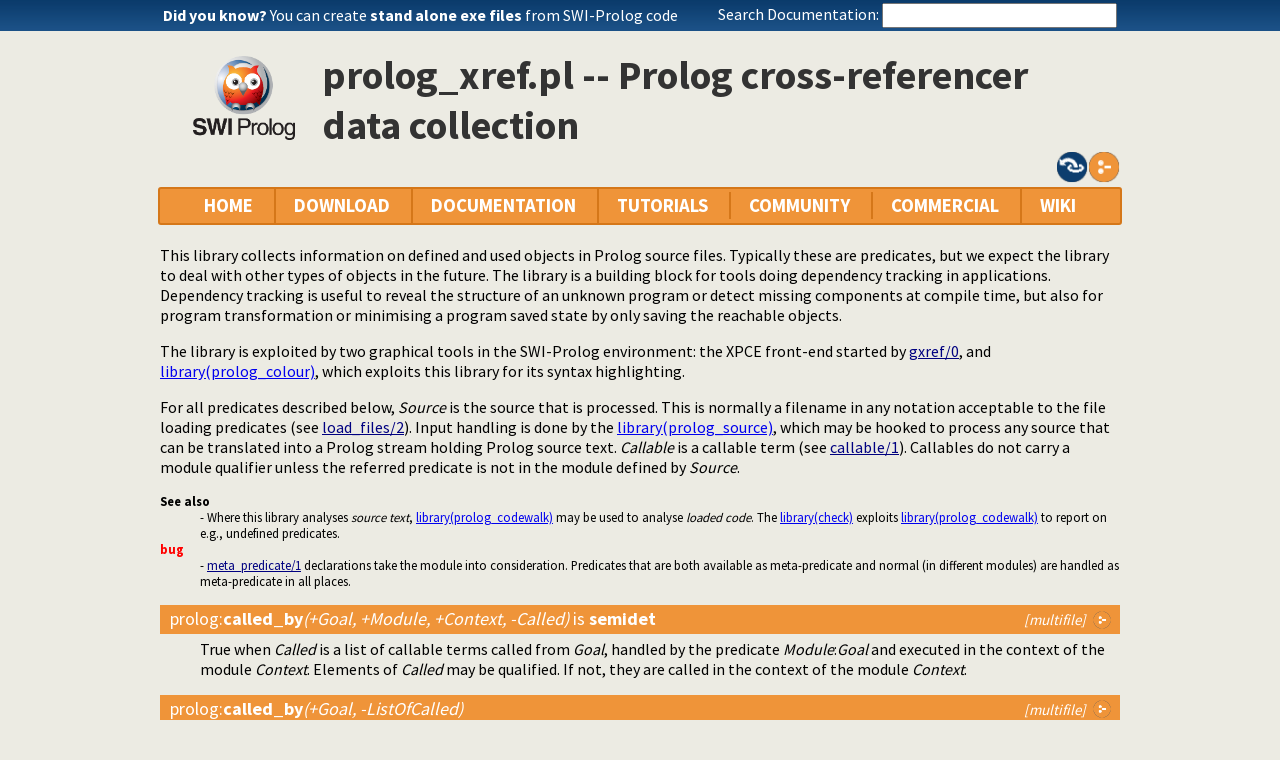

--- FILE ---
content_type: text/html; charset=UTF-8
request_url: https://us.swi-prolog.org/pldoc/doc/_SWI_/library/prolog_xref.pl
body_size: 9621
content:
<!DOCTYPE html>
<html>
<head>
<title>prolog_xref.pl -- Prolog cross-referencer data collection</title>

<link rel="stylesheet" type="text/css" href="/css/footer.css">
<link rel="stylesheet" type="text/css" href="/css/plweb.css">
<link rel="stylesheet" type="text/css" href="/css/swipl.css">
<script type="text/javascript" src="/js/jquery-3.6.0.min.js">

</script>
<link rel="stylesheet" type="text/css" href="/js/jquery/ui/jquery-ui.min.css">
<link rel="stylesheet" type="text/css" href="/js/markitup/sets/pldoc/style.css">
<link rel="stylesheet" type="text/css" href="/js/markitup/skins/markitup/style.css">
<link rel="stylesheet" type="text/css" href="/pldoc/res/pldoc.css">
<script type="text/javascript" src="/js/jquery/menu.js">

</script>
<script type="text/javascript" src="/js/jquery/ui/jquery-ui.min.js">

</script>
<script type="text/javascript" src="/js/markitup/jquery.markitup.js">

</script>
<script type="text/javascript" src="/pldoc/res/pldoc.js">

</script>
<script type="text/javascript" src="/js/markitup/sets/pldoc/set.js">

</script>
<meta http-equiv="content-type" content="text/html; charset=UTF-8">
<link rel="shortcut icon" href="/icons/favicon.ico">
<link rel="apple-touch-icon" href="/apple-touch-icon.png">

</head>
<body>
<div class="outer-container">
<div id="upper-header">

<table id="upper-header-contents">
<tr><td id="dyknow-container">Did you know ... 
<script type="text/javascript">

		   $(function() {
		     $.ajax({ url: "/dyk",
			      success: function(data) {
					   console.log(data);
			        $("#"+"dyknow-container").html(data);
			      }
		            });
		   });
		  
</script>
</td><td id="search-container"><span class="lbl">Search Documentation:</span>

<form action="/search" id="search-form">
<input name="for" id="for" value="">
<input id="submit-for" type="submit" value="Search">
<script type="text/javascript">

    $(function() {
	function htmlEncode(text) {
	  if ( !text ) return "";
	  return document.createElement('a')
			 .appendChild(document.createTextNode(text))
			 .parentNode
			 .innerHTML;
	}
	$("#"+"for").autocomplete({
	minLength: 1,
	delay: 0.3,
	source: "/autocomplete/ac_predicate",
	focus: function(event,ui) {
	  $("#"+"for").val(ui.item.label);
	  return false;
	},
	select: function(event,ui) {
	  $("#"+"for").val(ui.item.label);
	  window.location.href = ui.item.href;
	  return false;
	}
	})
	.data("ui-autocomplete")._renderItem = function(ul,item) {
	var label = String(htmlEncode(item.label)).replace(
	    htmlEncode(this.term),
	    "<span class=\"acmatch\">"+this.term+"</span>");
	var tag = item.tag ? " <i>["+item.tag+"]</i>" : "";
	return $("<li>")
	  .append("<a class=\""+item.class+"\">"+label+tag+"</a>")
	  .appendTo(ul)
	};
	});

</script>
</form>

</td></tr>
</table>

</div>

<table id="header-line-area">
<tr><td id="logo"><a href="http://www.swi-prolog.org"><img class="owl" src="/icons/swipl.png" alt="SWI-Prolog owl logo" title="SWI-Prolog owl logo"></a></td><td class="primary-header">prolog_xref.pl -- Prolog cross-referencer data collection</td></tr>
</table>

<div class="file-buttons"><a href="prolog_xref.pl?public_only=false"><img class="action" alt="Public" title="Click to include private" src="/pldoc/res/public.png"></a><a href="prolog_xref.pl?show=src"><img class="action" alt="Show source" title="Show source" src="/pldoc/res/source.png"></a></div>

<div id="menubar">
<div class="menubar fixed-width">
<ul class="menubar-container">
<li><a href="/">HOME</a></li>
<li>DOWNLOAD
<ul>
<li><a href="/Download.html">SWI-Prolog</a></li>
<li><a href="/build/">Sources/building</a></li>
<li><a href="/Docker.html">Docker images</a></li>
<li><a href="/pack/list">Add-ons</a></li>
<li><a href="https://github.com/SWI-Prolog">Browse GIT<img class="ext-link" src="/icons/ext-link.png" alt="External"></a></li>
</ul>
</li>
<li>DOCUMENTATION
<ul>
<li><a href="/pldoc/refman/">Manual</a></li>
<li><a href="/pldoc/package/">Packages</a></li>
<li><a href="/FAQ/">FAQ</a></li>
<li><a href="/pldoc/man?section=cmdline">Command line</a></li>
<li><a href="/pldoc/package/pldoc.html">PlDoc</a></li>
<li>Bluffers<span class="arrow">&#x25B6;</span>
<ul>
<li><a href="/pldoc/man?section=syntax">Prolog syntax</a></li>
<li><a href="/pldoc/man?section=emacsbluff">PceEmacs</a></li>
<li><a href="/pldoc/man?section=htmlwrite">HTML generation</a></li>
</ul>
</li>
<li><a href="/license.html">License</a></li>
<li><a href="/Publications.html">Publications</a></li>
<li><a href="/pldoc/man?section=extensions">Rev 7 Extensions</a></li>
</ul>
</li>
<li>TUTORIALS
<ul>
<li>Beginner<span class="arrow">&#x25B6;</span>
<ul>
<li><a href="/pldoc/man?section=quickstart">Getting started</a></li>
<li><a href="http://lpn.swi-prolog.org/">Learn Prolog Now!<img class="ext-link" src="/icons/ext-link.png" alt="External"></a></li>
<li><a href="http://book.simply-logical.space/">Simply Logical<img class="ext-link" src="/icons/ext-link.png" alt="External"></a></li>
<li><a href="/pldoc/man?section=debugoverview">Debugger</a></li>
<li><a href="/IDE.html">Development tools</a></li>
</ul>
</li>
<li>Advanced<span class="arrow">&#x25B6;</span>
<ul>
<li><a href="http://chiselapp.com/user/ttmrichter/repository/gng/doc/trunk/output/tutorials/swiplmodtut.html">Modules<img class="ext-link" src="/icons/ext-link.png" alt="External"></a></li>
<li><a href="https://www.github.com/Anniepoo/swipldcgtut/blob/master/dcgcourse.adoc">Grammars (DCGs)<img class="ext-link" src="/icons/ext-link.png" alt="External"></a></li>
<li><a href="https://www.github.com/Anniepoo/swiplclpfd/blob/master/clpfd.adoc">clp(fd)<img class="ext-link" src="/icons/ext-link.png" alt="External"></a></li>
<li><a href="https://www.github.com/Anniepoo/swiplmessage/blob/master/message.adoc">Printing messages<img class="ext-link" src="/icons/ext-link.png" alt="External"></a></li>
<li><a href="http://chiselapp.com/user/ttmrichter/repository/swipldoctut/doc/tip/doc/tutorial.html">PlDoc<img class="ext-link" src="/icons/ext-link.png" alt="External"></a></li>
</ul>
</li>
<li>Web applications<span class="arrow">&#x25B6;</span>
<ul>
<li><a href="https://www.github.com/Anniepoo/swiplwebtut/blob/master/web.adoc">Web applications<img class="ext-link" src="/icons/ext-link.png" alt="External"></a></li>
<li><a href="https://github.com/triska/letswicrypt">Let's Encrypt!<img class="ext-link" src="/icons/ext-link.png" alt="External"></a></li>
<li><a href="/pengines/">Pengines</a></li>
</ul>
</li>
<li>Semantic web<span class="arrow">&#x25B6;</span>
<ul>
<li><a href="https://cliopatria.swi-prolog.org/tutorial/">ClioPatria<img class="ext-link" src="/icons/ext-link.png" alt="External"></a></li>
<li><a href="/howto/UseRdfMeta.html">RDF namespaces</a></li>
</ul>
</li>
<li>Graphics<span class="arrow">&#x25B6;</span>
<ul>
<li><a href="/download/xpce/doc/coursenotes/coursenotes.pdf">XPCE</a></li>
<li><a href="/Graphics.html">GUI options</a></li>
</ul>
</li>
<li>Machine learning<span class="arrow">&#x25B6;</span>
<ul>
<li><a href="http://cplint.ml.unife.it/">Probabilistic Logic Programming<img class="ext-link" src="/icons/ext-link.png" alt="External"></a></li>
</ul>
</li>
<li>External collections<span class="arrow">&#x25B6;</span>
<ul>
<li><a href="https://www.metalevel.at/prolog">Meta level tutorials<img class="ext-link" src="/icons/ext-link.png" alt="External"></a></li>
</ul>
</li>
<li>For packagers<span class="arrow">&#x25B6;</span>
<ul>
<li><a href="/build/guidelines.html">Linux packages</a></li>
</ul>
</li>
</ul>
</li>
<li><a href="/community.html">COMMUNITY</a>
<ul>
<li><a href="https://swi-prolog.discourse.group">Forum &amp; mailing list<img class="ext-link" src="/icons/ext-link.png" alt="External"></a></li>
<li><a href="/blog">Blog</a></li>
<li><a href="/news/archive">News</a></li>
<li><a href="/bug.html">Report a bug</a></li>
<li><a href="/howto/SubmitPatch.html">Submit a patch</a></li>
<li><a href="/howto/Pack.html">Submit an add-on</a></li>
<li><a href="https://github.com/SWI-Prolog/roadmap">Roadmap (on GitHub)<img class="ext-link" src="/icons/ext-link.png" alt="External"></a></li>
<li><a href="/Links.html">External links</a></li>
<li><a href="/contributing.html">Contributing</a></li>
<li><a href="/Code-of-Conduct.html">Code of Conduct</a></li>
<li><a href="/Contributors.html">Contributors</a></li>
<li><a href="/loot.html">SWI-Prolog items</a></li>
</ul>
</li>
<li><a href="/commercial/index.html">COMMERCIAL</a></li>
<li>WIKI
<ul>
<li><a href="/openid/login?openid.return_to=/pldoc/doc/_SWI_/library/prolog_xref.pl">Login</a></li>
<li><a href="/wiki/changes">View changes</a></li>
<li><a href="/wiki/sandbox">Sandbox</a></li>
<li><a href="/wiki/">Wiki help</a></li>
<li><a href="/list-tags">All tags</a></li>
</ul>
</li>
</ul>
</div>
</div>
<div class="breadcrumb"></div>
<div class="inner-contents pldoc">
<div id="contents" class="contents pldoc">

<p>
This library collects information on defined and used objects in Prolog
source files. Typically these are predicates, but we expect the library
to deal with other types of objects in the future. The library is a
building block for tools doing dependency tracking in applications.
Dependency tracking is useful to reveal the structure of an unknown
program or detect missing components at compile time, but also for
program transformation or minimising a program saved state by only
saving the reachable objects.</p>

<p>
The library is exploited by two graphical tools in the SWI-Prolog
environment: the XPCE front-end started by <a class="builtin" href="/pldoc/man?predicate=gxref/0">gxref/0</a>, and
<a class="file" href="/pldoc/doc/_SWI_/library/prolog_colour.pl">library(prolog_colour)</a>, which exploits this library for its syntax
highlighting.</p>

<p>
For all predicates described below, <var>Source</var> is the source that is
processed. This is normally a filename in any notation acceptable to the
file loading predicates (see <a class="builtin" href="/pldoc/man?predicate=load_files/2">load_files/2</a>). Input handling is done by
the <a class="file" href="/pldoc/doc/_SWI_/library/prolog_source.pl">library(prolog_source)</a>, which may be hooked to process any source
that can be translated into a Prolog stream holding Prolog source text.
<var>Callable</var> is a callable term (see <a class="builtin" href="/pldoc/man?predicate=callable/1">callable/1</a>). Callables do not
carry a module qualifier unless the referred predicate is not in the
module defined by <var>Source</var>.</p>

<dl class="tags">
<dt class="keyword-see">See also</dt><dd class="keyword-see">- Where this library analyses <i>source text</i>, <a class="file" href="/pldoc/doc/_SWI_/library/prolog_codewalk.pl">library(prolog_codewalk)</a>
may be used to analyse <i>loaded code</i>. The <a class="file" href="/pldoc/doc/_SWI_/library/check.pl">library(check)</a> exploits
<a class="file" href="/pldoc/doc/_SWI_/library/prolog_codewalk.pl">library(prolog_codewalk)</a> to report on e.g., undefined
predicates.</dd>
<dt class="keyword-bug">bug</dt><dd class="keyword-bug">- <a class="builtin" href="/pldoc/man?predicate=meta_predicate/1">meta_predicate/1</a> declarations take the module into consideration.
Predicates that are both available as meta-predicate and normal
(in different modules) are handled as meta-predicate in all
places.</dd>
</dl>

<dl>
<dt class="multidef"><span style="float:right"><a href="yall.pl?show=src#called_by/4" class="source"><img class="action" alt="Source" title="Show source" src="/pldoc/res/source.png"></a>&nbsp;</span><a name=":/2"><span class="module">prolog</span>:<b class="pred">called_by</b><var class="arglist">(+Goal, +Module, +Context, -Called)</var></a> is <b class="det">semidet</b><span class="anot" style="float:right">[multifile]</span></dt><dd class="defbody">True when <var>Called</var> is a list of callable terms called from <var>Goal</var>,
handled by the predicate <var>Module</var>:<var>Goal</var> and executed in the context
of the module <var>Context</var>. Elements of <var>Called</var> may be qualified. If
not, they are called in the context of the module <var>Context</var>.</dd>
<dt class="multidef"><span style="float:right"><a href="../boot/syspred.pl?show=src#called_by/2" class="source"><img class="action" alt="Source" title="Show source" src="/pldoc/res/source.png"></a>&nbsp;</span><a name=":/2"><span class="module">prolog</span>:<b class="pred">called_by</b><var class="arglist">(+Goal, -ListOfCalled)</var></a><span class="anot" style="float:right">[multifile]</span></dt><dd class="defbody">If this succeeds, the cross-referencer assumes <var>Goal</var> may call any
of the goals in <var>ListOfCalled</var>. If this call fails, default
meta-goal analysis is used to determine additional called goals.

<dl class="tags">
<dt class="keyword-deprecated">deprecated</dt><dd class="keyword-deprecated">- New code should use <a href="/pldoc/doc_for?object=prolog%3Acalled_by/4"><span class="module">prolog</span>:called_by/4</a></dd>
</dl>

</dd>
<dt class="multidef"><span style="float:right"><a href="ext/http/http/http_dispatch.pl?show=src#meta_goal/2" class="source"><img class="action" alt="Source" title="Show source" src="/pldoc/res/source.png"></a>&nbsp;</span><a name=":/2"><span class="module">prolog</span>:<b class="pred">meta_goal</b><var class="arglist">(+Goal, -Pattern)</var></a><span class="anot" style="float:right">[multifile]</span></dt><dd class="defbody">Define meta-predicates. See the examples in this file for
details.</dd>
<dt class="multidef"><span style="float:right"><a href="ext/http/http/html_write.pl?show=src#hook/1" class="source"><img class="action" alt="Source" title="Show source" src="/pldoc/res/source.png"></a>&nbsp;</span><a name=":/2"><span class="module">prolog</span>:<b class="pred">hook</b><var class="arglist">(Goal)</var></a><span class="anot" style="float:right">[multifile]</span></dt><dd class="defbody">True if <var>Goal</var> is a hook that is called spontaneously (e.g., from
foreign code).</dd>
<dt class="pubdef"><span style="float:right"><a href="?show=src#xref_source/1" class="source"><img class="action" alt="Source" title="Show source" src="/pldoc/res/source.png"></a>&nbsp;</span><a name="xref_source/1"><b class="pred">xref_source</b><var class="arglist">(+Source)</var></a> is <b class="det">det</b></dt>
<dt class="pubdef"><span style="float:right"><a href="?show=src#xref_source/2" class="source"><img class="action" alt="Source" title="Show source" src="/pldoc/res/source.png"></a>&nbsp;</span><a name="xref_source/2"><b class="pred">xref_source</b><var class="arglist">(+Source, +Options)</var></a> is <b class="det">det</b></dt><dd class="defbody">Generate the cross-reference data for <var>Source</var> if not already
done and the source is not modified. Checking for modifications
is only done for files. <var>Options</var> processed:

<dl class="termlist">
<dt class="term"><b class="pred">silent</b><var class="arglist">(+Boolean)</var></dt><dd>If <code>true</code> (default <code>false</code>), emit warning messages.</dd>
<dt class="term"><b class="pred">module</b><var class="arglist">(+Module)</var></dt><dd>Define the initial context module to work in.</dd>
<dt class="term"><b class="pred">register_called</b><var class="arglist">(+Which)</var></dt><dd>Determines which calls are registerd. <var>Which</var> is one of
<code>all</code>, <code>non_iso</code> or <code>non_built_in</code> (default).</dd>
<dt class="term"><b class="pred">comments</b><var class="arglist">(+CommentHandling)</var></dt><dd>How to handle comments. If <code>store</code>, comments are stored into the
database as if the file was compiled. If <code>collect</code>, comments are
entered to the xref database and made available through
<a href="../../../../srv/plweb/data/pack/mirror/GIT/xlibrary/prolog/mapnlist.pl#xref_mode/2">xref_mode/2</a> and <a class="builtin" href="/pldoc/man?predicate=xref_comment/4">xref_comment/4</a>. If <code>ignore</code>, comments are simply
ignored. Default is to <code>collect</code> comments.</dd>
<dt class="term"><b class="pred">process_include</b><var class="arglist">(+Boolean)</var></dt><dd>Process the content of included files (default is <code>true</code>).</dd>
<dt class="term"><b class="pred">stream</b><var class="arglist">(+Stream)</var></dt><dd>Process the input from <var>Stream</var> rather than opening <var>Source</var>.</dd>
</dl>

<dl class="tags">
<dt class="tag">Arguments:</dt><dd>

<table class="arglist">
<tr><td><var>Source</var></td><td class="argdescr">- File specification or XPCE buffer</td></tr>
</table>

</dd>
</dl>

</dd>
<dt class="pubdef"><span style="float:right"><a href="?show=src#xref_clean/1" class="source"><img class="action" alt="Source" title="Show source" src="/pldoc/res/source.png"></a>&nbsp;</span><a name="xref_clean/1"><b class="pred">xref_clean</b><var class="arglist">(+Source)</var></a> is <b class="det">det</b></dt><dd class="defbody">Reset the database for the given source.</dd>
<dt class="pubdef"><span style="float:right"><a href="?show=src#xref_current_source/1" class="source"><img class="action" alt="Source" title="Show source" src="/pldoc/res/source.png"></a>&nbsp;</span><a name="xref_current_source/1"><b class="pred">xref_current_source</b><var class="arglist">(?Source)</var></a></dt><dd class="defbody">Check what sources have been analysed.</dd>
<dt class="pubdef"><span style="float:right"><a href="?show=src#xref_done/2" class="source"><img class="action" alt="Source" title="Show source" src="/pldoc/res/source.png"></a>&nbsp;</span><a name="xref_done/2"><b class="pred">xref_done</b><var class="arglist">(+Source, -Time)</var></a> is <b class="det">det</b></dt><dd class="defbody">Cross-reference executed at <var>Time</var></dd>
<dt class="pubdef"><span style="float:right"><a href="?show=src#xref_called/3" class="source"><img class="action" alt="Source" title="Show source" src="/pldoc/res/source.png"></a>&nbsp;</span><a name="xref_called/3"><b class="pred">xref_called</b><var class="arglist">(?Source, ?Called, ?By)</var></a> is <b class="det">nondet</b></dt>
<dt class="pubdef"><span style="float:right"><a href="?show=src#xref_called/4" class="source"><img class="action" alt="Source" title="Show source" src="/pldoc/res/source.png"></a>&nbsp;</span><a name="xref_called/4"><b class="pred">xref_called</b><var class="arglist">(?Source, ?Called, ?By, ?Cond)</var></a> is <b class="det">nondet</b></dt>
<dt class="pubdef"><span style="float:right"><a href="?show=src#xref_called/5" class="source"><img class="action" alt="Source" title="Show source" src="/pldoc/res/source.png"></a>&nbsp;</span><a name="xref_called/5"><b class="pred">xref_called</b><var class="arglist">(?Source, ?Called, ?By, ?Cond, ?Line)</var></a> is <b class="det">nondet</b></dt><dd class="defbody">True when <var>By</var> is called from <var>Called</var> in <var>Source</var>. Note that
<a class="builtin" href="/pldoc/man?predicate=xref_called/3">xref_called/3</a> and <a class="builtin" href="/pldoc/man?predicate=xref_called/4">xref_called/4</a> use <a class="builtin" href="/pldoc/man?predicate=distinct/2">distinct/2</a> to return only
distinct <code>Called-By</code> pairs. The <a class="builtin" href="/pldoc/man?predicate=xref_called/5">xref_called/5</a> version may return
duplicate <code>Called-By</code> if <var>Called</var> is called from multiple clauses in
<var>By</var>, but at most one call per clause.

<dl class="tags">
<dt class="tag">Arguments:</dt><dd>

<table class="arglist">
<tr><td><var>By</var></td><td class="argdescr">- is a head term or one of the reserved terms
<code>'&lt;directive&gt;'(Line)</code> or <code>'&lt;public&gt;'(Line)</code>, indicating the call
is from an (often <a class="builtin" href="/pldoc/man?predicate=initialization/1">initialization/1</a>) directive or there is a <a class="builtin" href="/pldoc/man?predicate=public/1">public/1</a>
directive that claims the predicate is called from in some
untractable way.</td></tr>
<tr><td><var>Cond</var></td><td class="argdescr">- is the (accumulated) condition as defined by
<code>:- if(Cond)</code> under which the calling code is compiled.</td></tr>
<tr><td><var>Line</var></td><td class="argdescr">- is the <i>start line</i> of the calling clause.</td></tr>
</table>

</dd>
</dl>

</dd>
<dt class="pubdef"><span style="float:right"><a href="?show=src#xref_defined/3" class="source"><img class="action" alt="Source" title="Show source" src="/pldoc/res/source.png"></a>&nbsp;</span><a name="xref_defined/3"><b class="pred">xref_defined</b><var class="arglist">(?Source, +Goal, ?How)</var></a> is <b class="det">nondet</b></dt><dd class="defbody">Test if <var>Goal</var> is accessible in <var>Source</var>. If this is the case, <var>How</var>
specifies the reason why the predicate is accessible. Note that
this predicate does not deal with built-in or global predicates,
just locally defined and imported ones. <var>How</var> is one of of the
terms below. Location is one of Line (an integer) or File:Line
if the definition comes from an included (using :-
<code>include(File)</code>) directive.
<ul>
<li><code>dynamic(Location)</code></li>
<li><code>thread_local(Location)</code></li>
<li><code>multifile(Location)</code></li>
<li><code>public(Location)</code></li>
<li><code>local(Location)</code></li>
<li><code>foreign(Location)</code></li>
<li><code>constraint(Location)</code></li>
<li><code>imported(From)</code></li>
<li>dcg</li>
</ul>
</dd>
<dt class="pubdef"><span style="float:right"><a href="?show=src#xref_definition_line/2" class="source"><img class="action" alt="Source" title="Show source" src="/pldoc/res/source.png"></a>&nbsp;</span><a name="xref_definition_line/2"><b class="pred">xref_definition_line</b><var class="arglist">(+How, -Line)</var></a></dt><dd class="defbody">If the 3th argument of xref_defined contains line info, return
this in <var>Line</var>.</dd>
<dt class="pubdef"><span style="float:right"><a href="?show=src#xref_exported/2" class="source"><img class="action" alt="Source" title="Show source" src="/pldoc/res/source.png"></a>&nbsp;</span><a name="xref_exported/2"><b class="pred">xref_exported</b><var class="arglist">(?Source, ?Head)</var></a> is <b class="det">nondet</b></dt><dd class="defbody">True when <var>Source</var> exports <var>Head</var>.</dd>
<dt class="pubdef"><span style="float:right"><a href="?show=src#xref_module/2" class="source"><img class="action" alt="Source" title="Show source" src="/pldoc/res/source.png"></a>&nbsp;</span><a name="xref_module/2"><b class="pred">xref_module</b><var class="arglist">(?Source, ?Module)</var></a> is <b class="det">nondet</b></dt><dd class="defbody">True if <var>Module</var> is defined in <var>Source</var>.</dd>
<dt class="pubdef"><span style="float:right"><a href="?show=src#xref_uses_file/3" class="source"><img class="action" alt="Source" title="Show source" src="/pldoc/res/source.png"></a>&nbsp;</span><a name="xref_uses_file/3"><b class="pred">xref_uses_file</b><var class="arglist">(?Source, ?Spec, ?Path)</var></a> is <b class="det">nondet</b></dt><dd class="defbody">True when <var>Source</var> tries to load a file using <var>Spec</var>.

<dl class="tags">
<dt class="tag">Arguments:</dt><dd>

<table class="arglist">
<tr><td><var>Spec</var></td><td class="argdescr">- is a specification for <a class="builtin" href="/pldoc/man?predicate=absolute_file_name/3">absolute_file_name/3</a></td></tr>
<tr><td><var>Path</var></td><td class="argdescr">- is either an absolute file name of the target
file or the atom <code>&lt;not_found&gt;</code>.</td></tr>
</table>

</dd>
</dl>

</dd>
<dt class="pubdef"><span style="float:right"><a href="?show=src#xref_op/2" class="source"><img class="action" alt="Source" title="Show source" src="/pldoc/res/source.png"></a>&nbsp;</span><a name="xref_op/2"><b class="pred">xref_op</b><var class="arglist">(?Source, Op)</var></a> is <b class="det">nondet</b></dt><dd class="defbody">Give the operators active inside the module. This is intended to
setup the environment for incremental parsing of a term from the
source-file.

<dl class="tags">
<dt class="tag">Arguments:</dt><dd>

<table class="arglist">
<tr><td><var>Op</var></td><td class="argdescr">- Term of the form <code>op(Priority, Type, Name)</code></td></tr>
</table>

</dd>
</dl>

</dd>
<dt class="pubdef"><span style="float:right"><a href="?show=src#xref_prolog_flag/4" class="source"><img class="action" alt="Source" title="Show source" src="/pldoc/res/source.png"></a>&nbsp;</span><a name="xref_prolog_flag/4"><b class="pred">xref_prolog_flag</b><var class="arglist">(?Source, ?Flag, ?Value, ?Line)</var></a> is <b class="det">nondet</b></dt><dd class="defbody">True when <var>Flag</var> is set to <var>Value</var> at <var>Line</var> in <var>Source</var>. This is
intended to support incremental parsing of a term from the
source-file.</dd>
<dt class="pubdef"><span style="float:right"><a href="?show=src#xref_comment/3" class="source"><img class="action" alt="Source" title="Show source" src="/pldoc/res/source.png"></a>&nbsp;</span><a name="xref_comment/3"><b class="pred">xref_comment</b><var class="arglist">(?Source, ?Title, ?Comment)</var></a> is <b class="det">nondet</b></dt><dd class="defbody">Is true when <var>Source</var> has a section comment with <var>Title</var> and <var>Comment</var></dd>
<dt class="pubdef"><span style="float:right"><a href="?show=src#xref_comment/4" class="source"><img class="action" alt="Source" title="Show source" src="/pldoc/res/source.png"></a>&nbsp;</span><a name="xref_comment/4"><b class="pred">xref_comment</b><var class="arglist">(?Source, ?Head, ?Summary, ?Comment)</var></a> is <b class="det">nondet</b></dt><dd class="defbody">Is true when <var>Head</var> in <var>Source</var> has the given PlDoc comment.</dd>
<dt class="pubdef"><span style="float:right"><a href="?show=src#xref_mode/3" class="source"><img class="action" alt="Source" title="Show source" src="/pldoc/res/source.png"></a>&nbsp;</span><a name="xref_mode/3"><b class="pred">xref_mode</b><var class="arglist">(?Source, ?Mode, ?Det)</var></a> is <b class="det">nondet</b></dt><dd class="defbody">Is true when <var>Source</var> provides a predicate with <var>Mode</var> and
determinism.</dd>
<dt class="pubdef"><span style="float:right"><a href="?show=src#xref_option/2" class="source"><img class="action" alt="Source" title="Show source" src="/pldoc/res/source.png"></a>&nbsp;</span><a name="xref_option/2"><b class="pred">xref_option</b><var class="arglist">(?Source, ?Option)</var></a> is <b class="det">nondet</b></dt><dd class="defbody">True when <var>Source</var> was processed using <var>Option</var>. Options are defined
with <a class="builtin" href="/pldoc/man?predicate=xref_source/2">xref_source/2</a>.</dd>
<dt class="pubdef"><span style="float:right"><a href="?show=src#xref_meta/3" class="source"><img class="action" alt="Source" title="Show source" src="/pldoc/res/source.png"></a>&nbsp;</span><a name="xref_meta/3"><b class="pred">xref_meta</b><var class="arglist">(+Source, +Head, -Called)</var></a> is <b class="det">semidet</b></dt><dd class="defbody">True when <var>Head</var> calls <var>Called</var> in <var>Source</var>.

<dl class="tags">
<dt class="tag">Arguments:</dt><dd>

<table class="arglist">
<tr><td><var>Called</var></td><td class="argdescr">- is a list of called terms, terms of the form
Term+Extra or terms of the form //(Term).</td></tr>
</table>

</dd>
</dl>

</dd>
<dt class="pubdef"><span style="float:right"><a href="?show=src#xref_meta/2" class="source"><img class="action" alt="Source" title="Show source" src="/pldoc/res/source.png"></a>&nbsp;</span><a name="xref_meta/2"><b class="pred">xref_meta</b><var class="arglist">(+Head, -Called)</var></a> is <b class="det">semidet</b></dt>
<dt class="pubdef"><span style="float:right"><a href="?show=src#xref_meta_src/3" class="source"><img class="action" alt="Source" title="Show source" src="/pldoc/res/source.png"></a>&nbsp;</span><a name="xref_meta_src/3"><b class="pred">xref_meta_src</b><var class="arglist">(+Head, -Called, +Src)</var></a> is <b class="det">semidet</b></dt><dd class="defbody">True when <var>Called</var> is a list of terms called from <var>Head</var>. Each
element in <var>Called</var> can be of the form Term+Int, which means that
Term must be extended with Int additional arguments. The variant
<a class="builtin" href="/pldoc/man?predicate=xref_meta/3">xref_meta/3</a> first queries the local context.

<dl class="tags">
<dt class="keyword-deprecated">deprecated</dt><dd class="keyword-deprecated">- New code should use <a class="builtin" href="/pldoc/man?predicate=xref_meta/3">xref_meta/3</a>.</dd>
<dt class="keyword-tbd">To be done</dt><dd class="keyword-tbd">- Split predifined in several categories. E.g., the ISO
predicates cannot be redefined.</dd><dd class="keyword-tbd">- Rely on the meta_predicate property for many predicates.</dd>
</dl>

</dd>
<dt class="pubdef"><span style="float:right"><a href="?show=src#xref_hook/1" class="source"><img class="action" alt="Source" title="Show source" src="/pldoc/res/source.png"></a>&nbsp;</span><a name="xref_hook/1"><b class="pred">xref_hook</b><var class="arglist">(?Callable)</var></a></dt><dd class="defbody">Definition of known hooks. Hooks that can be called in any
module are unqualified. Other hooks are qualified with the
module where they are called.</dd>
<dt class="pubdef"><span style="float:right"><a href="?show=src#xref_public_list/3" class="source"><img class="action" alt="Source" title="Show source" src="/pldoc/res/source.png"></a>&nbsp;</span><a name="xref_public_list/3"><b class="pred">xref_public_list</b><var class="arglist">(+Spec, +Source, +Options)</var></a> is <b class="det">semidet</b></dt><dd class="defbody">Find meta-information about File. If <var>Spec</var> resolves to a Prolog
source file, this predicate reads all terms upto the first term that
is not a directive. If <var>Spec</var> resolves to a SWI-Prolog `.qlf` file, it
extracts part of the information from the QLF file. It uses the
module and meta_predicate directives to assemble the information in
<var>Options</var>. <var>Options</var> processed:

<dl class="termlist">
<dt class="term"><b class="pred">path</b><var class="arglist">(-Path)</var></dt><dd><var>Path</var> is the full path name of the referenced file. If <var>Spec</var>
resolves to a .qlf file, <var>Path</var> is the name of the embedded
Prolog file.</dd>
<dt class="term"><b class="pred">module</b><var class="arglist">(-Module)</var></dt><dd><var>Module</var> is the module defines in <var>Spec</var>.</dd>
<dt class="term"><b class="pred">exports</b><var class="arglist">(-Exports)</var></dt><dd><var>Exports</var> is a list of predicate indicators and operators
collected from the <a class="builtin" href="/pldoc/man?predicate=module/2">module/2</a> term and reexport declarations.</dd>
<dt class="term"><b class="pred">public</b> <var class="arglist">-Public</var></dt><dd><var>Public</var> declarations of the file. Currently always <code>[]</code> for
.qlf files.</dd>
<dt class="term"><b class="pred">meta</b><var class="arglist">(-Meta)</var></dt><dd><var>Meta</var> is a list of heads as they appear in <a class="builtin" href="/pldoc/man?predicate=meta_predicate/1">meta_predicate/1</a>
declarations. Currently always <code>[]</code> for .qlf files.</dd>
<dt class="term"><b class="pred">silent</b><var class="arglist">(+Boolean)</var></dt><dd>Do not print any messages or raise exceptions on errors.</dd>
</dl>

<p>
The information collected by this predicate is cached. The cached
data is considered valid as long as the modification time of the
file does not change.</p>

<dl class="tags">
<dt class="tag">Arguments:</dt><dd>

<table class="arglist">
<tr><td><var>Source</var></td><td class="argdescr">- is the file from which <var>Spec</var> is referenced.</td></tr>
</table>

</dd>
</dl>

</dd>
<dt class="pubdef"><span style="float:right"><a href="?show=src#xref_public_list/4" class="source"><img class="action" alt="Source" title="Show source" src="/pldoc/res/source.png"></a>&nbsp;</span><a name="xref_public_list/4"><b class="pred">xref_public_list</b><var class="arglist">(+File, -Path, -Export, +Src)</var></a> is <b class="det">semidet</b></dt>
<dt class="pubdef"><span style="float:right"><a href="?show=src#xref_public_list/6" class="source"><img class="action" alt="Source" title="Show source" src="/pldoc/res/source.png"></a>&nbsp;</span><a name="xref_public_list/6"><b class="pred">xref_public_list</b><var class="arglist">(+File, -Path, -Module, -Export, -Meta, +Src)</var></a> is <b class="det">semidet</b></dt>
<dt class="pubdef"><span style="float:right"><a href="?show=src#xref_public_list/7" class="source"><img class="action" alt="Source" title="Show source" src="/pldoc/res/source.png"></a>&nbsp;</span><a name="xref_public_list/7"><b class="pred">xref_public_list</b><var class="arglist">(+File, -Path, -Module, -Export, -Public, -Meta, +Src)</var></a> is <b class="det">semidet</b></dt><dd class="defbody">Find meta-information about <var>File</var>. This predicate reads all terms
upto the first term that is not a directive. It uses the module
and meta_predicate directives to assemble the information
described below.

<p>
These predicates fail if <var>File</var> is not a module-file.</p>

<dl class="tags">
<dt class="tag">Arguments:</dt><dd>

<table class="arglist">
<tr><td><var>Path</var></td><td class="argdescr">- is the canonical path to <var>File</var></td></tr>
<tr><td><var>Module</var></td><td class="argdescr">- is the module defined in <var>Path</var></td></tr>
<tr><td><var>Export</var></td><td class="argdescr">- is a list of predicate indicators.</td></tr>
<tr><td><var>Meta</var></td><td class="argdescr">- is a list of heads as they appear in
<a class="builtin" href="/pldoc/man?predicate=meta_predicate/1">meta_predicate/1</a> declarations.</td></tr>
<tr><td><var>Src</var></td><td class="argdescr">- is the place from which <var>File</var> is referenced.</td></tr>
</table>

</dd>
<dt class="keyword-deprecated">deprecated</dt><dd class="keyword-deprecated">- New code should use <a class="builtin" href="/pldoc/man?predicate=xref_public_list/3">xref_public_list/3</a>, which
unifies all variations using an option list.</dd>
</dl>

</dd>
<dt class="pubdef"><span style="float:right"><a href="?show=src#xref_source_file/3" class="source"><img class="action" alt="Source" title="Show source" src="/pldoc/res/source.png"></a>&nbsp;</span><a name="xref_source_file/3"><b class="pred">xref_source_file</b><var class="arglist">(+Spec, -File, +Src)</var></a> is <b class="det">semidet</b></dt>
<dt class="pubdef"><span style="float:right"><a href="?show=src#xref_source_file/4" class="source"><img class="action" alt="Source" title="Show source" src="/pldoc/res/source.png"></a>&nbsp;</span><a name="xref_source_file/4"><b class="pred">xref_source_file</b><var class="arglist">(+Spec, -File, +Src, +Options)</var></a> is <b class="det">semidet</b></dt><dd class="defbody">Find named source file from <var>Spec</var>, relative to <var>Src</var>.</dd>
</dl>

<h2 class="undoc">Undocumented predicates</h2>

<p>
The following predicates are exported, but not or incorrectly documented.</p>

<dl class="undoc">
<dt class="undoc"><span style="float:right"><a href="?show=src#xref_used_class/2" class="source"><img class="action" alt="Source" title="Show source" src="/pldoc/res/source.png"></a>&nbsp;</span><a name="xref_used_class/2"><b class="pred">xref_used_class</b><var class="arglist">(Arg1, Arg2)</var></a></dt>
<dt class="undoc"><span style="float:right"><a href="?show=src#xref_built_in/1" class="source"><img class="action" alt="Source" title="Show source" src="/pldoc/res/source.png"></a>&nbsp;</span><a name="xref_built_in/1"><b class="pred">xref_built_in</b><var class="arglist">(Arg1)</var></a></dt>
<dt class="undoc"><span style="float:right"><a href="?show=src#xref_defined_class/3" class="source"><img class="action" alt="Source" title="Show source" src="/pldoc/res/source.png"></a>&nbsp;</span><a name="xref_defined_class/3"><b class="pred">xref_defined_class</b><var class="arglist">(Arg1, Arg2, Arg3)</var></a></dt>
</dl>

</div>
</div>
<div id="dialog" style="display:none;"></div>
<div class="footer newstyle">
<div class="footer">
<div id="footer">
<div class="current-user"><a class="signin" href="/openid/login?openid.return_to=/pldoc/doc/_SWI_/library/prolog_xref.pl">login</a></div>
<a id="powered" href="http://www.swi-prolog.org">Powered by SWI-Prolog 10.1.1</a></div>
</div>
<script type="text/javascript">

		   $().ready(function()
	           { var $navtree = $(".navwindow");
		     var $navcontent = $(".navcontent");
		     if ( $navtree.length > 0 && $navcontent.length > 0 )
		     { var $window = $(window).on("resize", function()
		       { var ch = $navcontent.height();
			 var nh = $navtree.height();
			 if ( nh > 400 && nh > ch + 200 )
			 { if ( ch < 300 ) ch = 300;
			   $navtree.height(ch);
			   $navtree.css('overflow-y', 'scroll');

			   var current = $navtree.find("li.nav.current");
			   if ( current.position().top > ch-40 )
			   { $navtree.scrollTop(current.position().top - (ch-40));
			   }
			 }
		       }).trigger("resize")
		     }
		   });
		  
</script>
</div>
<div id="tail-end">&nbsp;</div>
</div>
</body>

</html>


--- FILE ---
content_type: text/javascript; charset=UTF-8
request_url: https://us.swi-prolog.org/js/jquery/menu.js
body_size: 1366
content:
$(function() {
    $(".menubar-container > li").bind('mouseenter', function() {
        $(this).contents().filter('ul').addClass('activemenu');
        $(this).contents().filter('ul').offset({ top: $(this).offset().top + 35, left: $(this).offset().left });
        $(this).contents().filter('ul').css('position', 'absolute');
    }).bind('mouseleave', function() {
        var foo = this;
        window.setTimeout(function() {
            $(foo).contents().filter('ul').removeClass('activemenu');
        }, 100);
    });
    $(".menubar-container > li > ul").bind('mouseenter', function() {
        $(this).addClass('mouseovermenu');
    }).bind('mouseleave' , function() {
        var foo = this;
        window.setTimeout(function() {
            $(foo).removeClass('mouseovermenu');
        }, 100);
    });
    $(".menubar-container > li > ul > li").bind('mouseenter mouseleave', function() {
        $(this).toggleClass('mouseovermenuitem');
        $(this).contents().filter('ul').toggleClass('activemenu');
        $(this).contents().filter('ul').offset({ top: $(this).offset().top , left: $(this).offset().left + 208 });
        $(this).contents().filter('ul').css('position', 'absolute');
    });
    $(".menubar-container > li > ul > li > ul > li").bind('mouseenter mouseleave', function() {
        $(this).toggleClass('mouseovermenuitem');
    });
});
